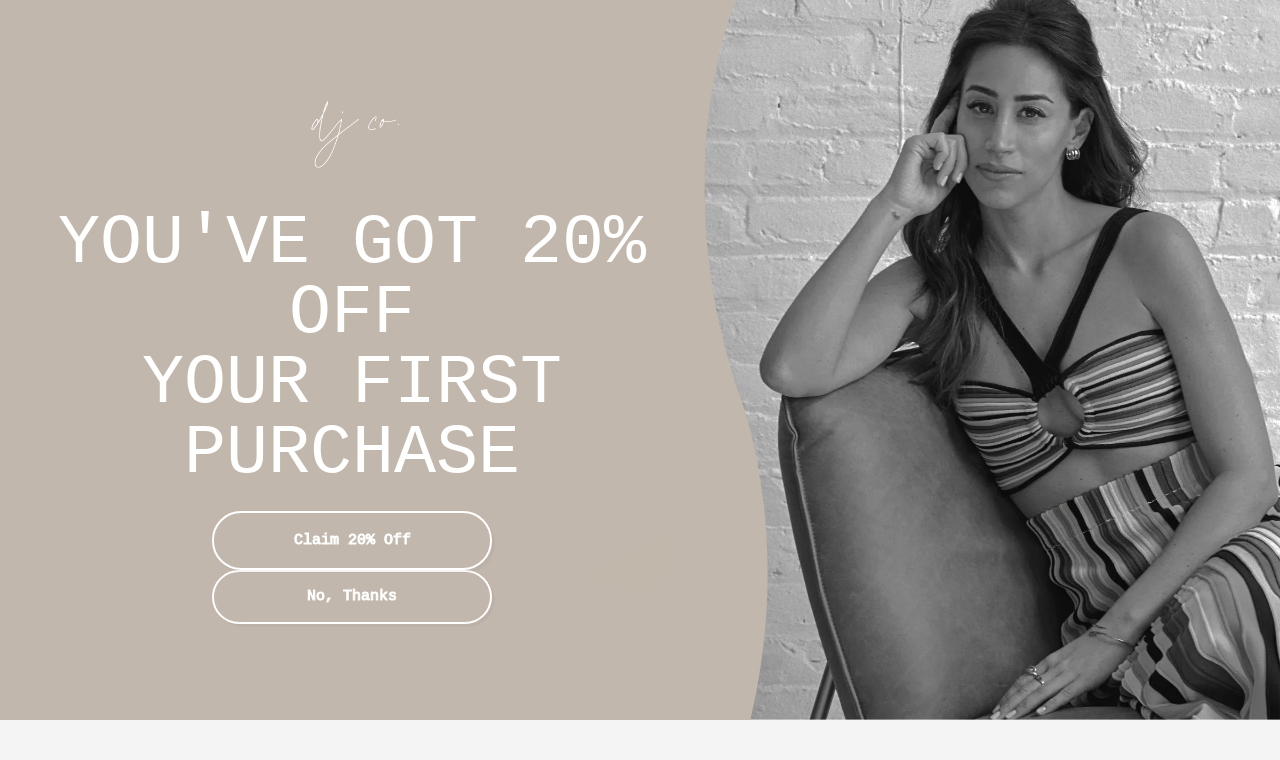

--- FILE ---
content_type: image/svg+xml
request_url: https://form-assets.mailchimp.com/images/templates/imported/314be174610b2154d2bc3491cc409034.svg
body_size: 643
content:
<svg width="484" height="648" viewBox="0 0 484 648" fill="none" xmlns="http://www.w3.org/2000/svg">
<g clip-path="url(#clip0_213_8)">
<mask id="mask0_213_8" style="mask-type:luminance" maskUnits="userSpaceOnUse" x="0" y="0" width="484" height="649">
<path d="M0 0H484V649H0V0Z" fill="white"/>
</mask>
<g mask="url(#mask0_213_8)">
<mask id="mask1_213_8" style="mask-type:luminance" maskUnits="userSpaceOnUse" x="0" y="0" width="484" height="649">
<path d="M0.324951 0H484V648.61H0.324951V0Z" fill="white"/>
</mask>
<g mask="url(#mask1_213_8)">
<path d="M26.874 324.31C26.874 324.31 86.611 461.07 26.874 648.61H484V0H26.874C26.874 0 -32.863 136.77 26.874 324.31Z" fill="white"/>
</g>
</g>
</g>
<defs>
<clipPath id="clip0_213_8">
<rect width="484" height="648" fill="white"/>
</clipPath>
</defs>
</svg>
